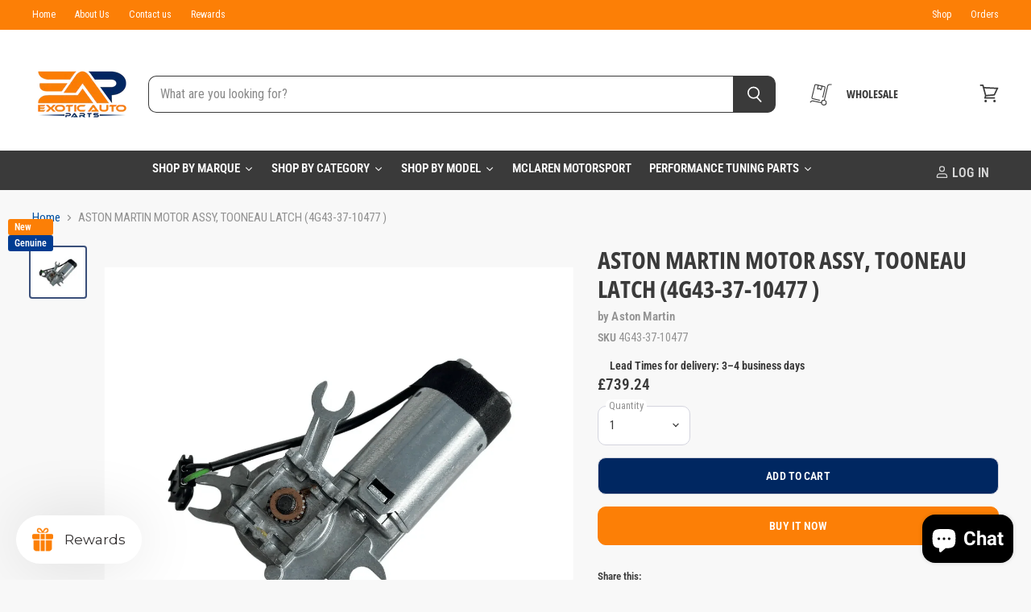

--- FILE ---
content_type: text/css
request_url: https://cdn-widgetsrepository.yotpo.com/web-fonts/css/ibm_plex_sans/v1/ibm_plex_sans_400.css
body_size: 309
content:
/* cyrillic-ext */
@font-face {
  font-family: 'IBM Plex Sans';
  font-style: normal;
  font-weight: 400;
  font-display: swap;
  src: url(https://cdn-widgetsrepository.yotpo.com/web-fonts/ibmplexsans/v19/ibmplexsans-v19-cyrillic-ext-normal-400.woff2) format('woff2'),
       url(https://cdn-widgetsrepository.yotpo.com/web-fonts/ibmplexsans/v19/ibmplexsans-v19-cyrillic-cyrillic-ext-greek-latin-latin-ext-vietnamese-normal-400.woff) format('woff');
  unicode-range: U+0460-052F, U+1C80-1C88, U+20B4, U+2DE0-2DFF, U+A640-A69F, U+FE2E-FE2F;
}
/* cyrillic */
@font-face {
  font-family: 'IBM Plex Sans';
  font-style: normal;
  font-weight: 400;
  font-display: swap;
  src: url(https://cdn-widgetsrepository.yotpo.com/web-fonts/ibmplexsans/v19/ibmplexsans-v19-cyrillic-normal-400.woff2) format('woff2'),
       url(https://cdn-widgetsrepository.yotpo.com/web-fonts/ibmplexsans/v19/ibmplexsans-v19-cyrillic-cyrillic-ext-greek-latin-latin-ext-vietnamese-normal-400.woff) format('woff');
  unicode-range: U+0301, U+0400-045F, U+0490-0491, U+04B0-04B1, U+2116;
}
/* greek */
@font-face {
  font-family: 'IBM Plex Sans';
  font-style: normal;
  font-weight: 400;
  font-display: swap;
  src: url(https://cdn-widgetsrepository.yotpo.com/web-fonts/ibmplexsans/v19/ibmplexsans-v19-greek-normal-400.woff2) format('woff2'),
       url(https://cdn-widgetsrepository.yotpo.com/web-fonts/ibmplexsans/v19/ibmplexsans-v19-cyrillic-cyrillic-ext-greek-latin-latin-ext-vietnamese-normal-400.woff) format('woff');
  unicode-range: U+0370-03FF;
}
/* vietnamese */
@font-face {
  font-family: 'IBM Plex Sans';
  font-style: normal;
  font-weight: 400;
  font-display: swap;
  src: url(https://cdn-widgetsrepository.yotpo.com/web-fonts/ibmplexsans/v19/ibmplexsans-v19-vietnamese-normal-400.woff2) format('woff2'),
       url(https://cdn-widgetsrepository.yotpo.com/web-fonts/ibmplexsans/v19/ibmplexsans-v19-cyrillic-cyrillic-ext-greek-latin-latin-ext-vietnamese-normal-400.woff) format('woff');
  unicode-range: U+0102-0103, U+0110-0111, U+0128-0129, U+0168-0169, U+01A0-01A1, U+01AF-01B0, U+0300-0301, U+0303-0304, U+0308-0309, U+0323, U+0329, U+1EA0-1EF9, U+20AB;
}
/* latin-ext */
@font-face {
  font-family: 'IBM Plex Sans';
  font-style: normal;
  font-weight: 400;
  font-display: swap;
  src: url(https://cdn-widgetsrepository.yotpo.com/web-fonts/ibmplexsans/v19/ibmplexsans-v19-latin-ext-normal-400.woff2) format('woff2'),
       url(https://cdn-widgetsrepository.yotpo.com/web-fonts/ibmplexsans/v19/ibmplexsans-v19-cyrillic-cyrillic-ext-greek-latin-latin-ext-vietnamese-normal-400.woff) format('woff');
  unicode-range: U+0100-02AF, U+0304, U+0308, U+0329, U+1E00-1E9F, U+1EF2-1EFF, U+2020, U+20A0-20AB, U+20AD-20CF, U+2113, U+2C60-2C7F, U+A720-A7FF;
}
/* latin */
@font-face {
  font-family: 'IBM Plex Sans';
  font-style: normal;
  font-weight: 400;
  font-display: swap;
  src: url(https://cdn-widgetsrepository.yotpo.com/web-fonts/ibmplexsans/v19/ibmplexsans-v19-latin-normal-400.woff2) format('woff2'),
       url(https://cdn-widgetsrepository.yotpo.com/web-fonts/ibmplexsans/v19/ibmplexsans-v19-cyrillic-cyrillic-ext-greek-latin-latin-ext-vietnamese-normal-400.woff) format('woff');
  unicode-range: U+0000-00FF, U+0131, U+0152-0153, U+02BB-02BC, U+02C6, U+02DA, U+02DC, U+0304, U+0308, U+0329, U+2000-206F, U+2074, U+20AC, U+2122, U+2191, U+2193, U+2212, U+2215, U+FEFF, U+FFFD;
}
